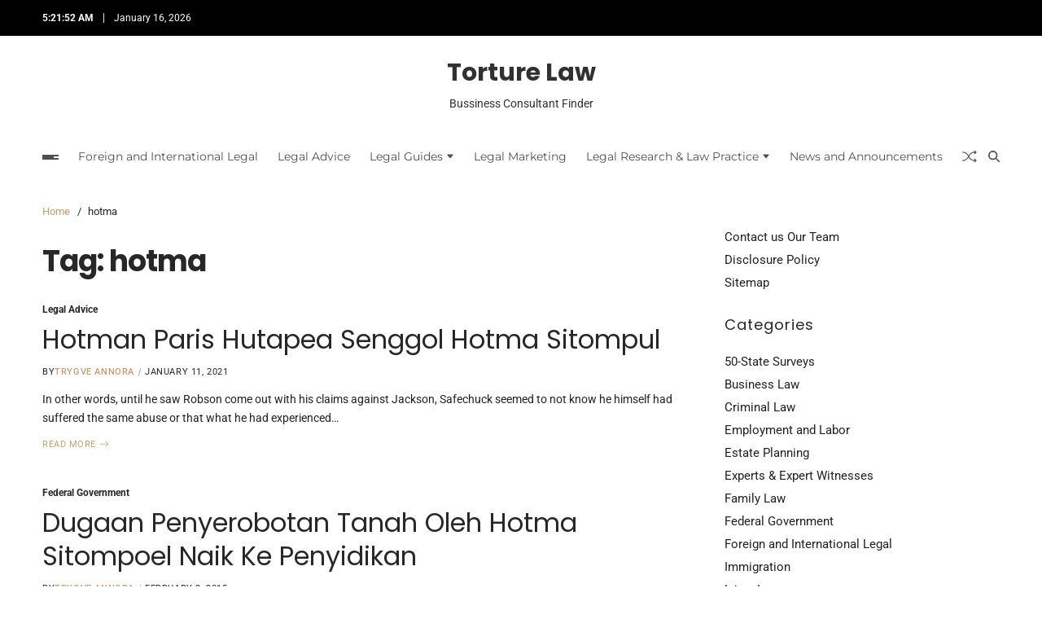

--- FILE ---
content_type: text/html; charset=UTF-8
request_url: https://torturelaw.org/tag/hotma
body_size: 13963
content:
<!doctype html>
<html lang="en-US" data-theme="light">
<head>
	<meta charset="UTF-8">
	<meta name="viewport" content="width=device-width, initial-scale=1">
	<link rel="profile" href="https://gmpg.org/xfn/11">

	<title>hotma &#8211; Torture Law</title>
<meta name='robots' content='max-image-preview:large' />
<link rel="alternate" type="application/rss+xml" title="Torture Law &raquo; Feed" href="https://torturelaw.org/feed" />
<link rel="alternate" type="application/rss+xml" title="Torture Law &raquo; Comments Feed" href="https://torturelaw.org/comments/feed" />
<link rel="alternate" type="application/rss+xml" title="Torture Law &raquo; hotma Tag Feed" href="https://torturelaw.org/tag/hotma/feed" />
<style id='wp-img-auto-sizes-contain-inline-css'>
img:is([sizes=auto i],[sizes^="auto," i]){contain-intrinsic-size:3000px 1500px}
/*# sourceURL=wp-img-auto-sizes-contain-inline-css */
</style>

<style id='wp-emoji-styles-inline-css'>

	img.wp-smiley, img.emoji {
		display: inline !important;
		border: none !important;
		box-shadow: none !important;
		height: 1em !important;
		width: 1em !important;
		margin: 0 0.07em !important;
		vertical-align: -0.1em !important;
		background: none !important;
		padding: 0 !important;
	}
/*# sourceURL=wp-emoji-styles-inline-css */
</style>
<link rel='stylesheet' id='social_share_with_floating_bar-frontend-css' href='https://torturelaw.org/wp-content/plugins/social-share-with-floating-bar/assets/css/frontend.min.css?ver=1.0.0' media='all' />
<link rel='stylesheet' id='swiper-css' href='https://torturelaw.org/wp-content/themes/blogbyte/assets/lib/swiper/swiper-bundle.min.css?ver=6.9' media='all' />
<link rel='stylesheet' id='blogbyte-parent-style-css' href='https://torturelaw.org/wp-content/themes/blogbyte/style.css?ver=6.9' media='all' />
<link rel='stylesheet' id='blogbyte-style-css' href='https://torturelaw.org/wp-content/themes/blogpath/style.css?ver=1.0.0' media='all' />
<style id='blogbyte-style-inline-css'>
:root {--global--color-accent:#c69d6d;}:root {--global--color-btn-bg:#c69d6d;}:root {--global--color-btn-border:#c69d6d;}:root {--global--color-progressbar:#c69d6d;}:root {--global--color-breadcrumb:#c69d6d;}:root {--global--color-post-meta-icons:#c69d6d;}:root {--global--color-header-social-nav:#ffffff;}:root {--global--color-header-social-nav-hover:#c69d6d;}:root {--global--color-header-social-label:#ffffff;}:root {--global--color-header-search-btn-bg:#c69d6d;}:root {--global--color-topbar-bg:#000000;}:root {--global--color-topbar-date:#ffffff;}:root {--global--color-topbar-menu:#ffffff;}:root {--global--color-topbar-menu-hover:#c69d6d;}:root {--global--color-primary-menu-hover:#c69d6d;}:root {--global--color-primary-menu-active-border:#c69d6d;}:root {--global--color-primary-menu-desc:#c69d6d;}:root {--global--color-sub-menu-hover:#c69d6d;}:root {--global--color-scroll-top-bg:#c69d6d;}:root {--global--color-scroll-top-hover-bg:#c69d6d;}:root {--font-primary-menu:'Montserrat', sans-serif;}:root {--font-sub-menu:'Montserrat', sans-serif;}:root {--font-headings:'Poppins', sans-serif;}:root {--heading--font-weight:400;}:root {--font-base:'Roboto', sans-serif;}
/*# sourceURL=blogbyte-style-inline-css */
</style>
<link rel='stylesheet' id='blogbyte-google-fonts-css' href='https://torturelaw.org/wp-content/fonts/8e9662bce30fbb178c10f4e77ff487fc.css' media='all' />
<link rel="https://api.w.org/" href="https://torturelaw.org/wp-json/" /><link rel="alternate" title="JSON" type="application/json" href="https://torturelaw.org/wp-json/wp/v2/tags/351" /><link rel="EditURI" type="application/rsd+xml" title="RSD" href="https://torturelaw.org/xmlrpc.php?rsd" />
<meta name="generator" content="WordPress 6.9" />
<meta name="google-site-verification" content="wzIU-tjdqjhTwZsN-63yvRabhQ5GfF2GJ35oq8FyURw" />



<!-- Google tag (gtag.js) -->
<script async src="https://www.googletagmanager.com/gtag/js?id=G-4T9NTSX8MV"></script>
<script>
  window.dataLayer = window.dataLayer || [];
  function gtag(){dataLayer.push(arguments);}
  gtag('js', new Date());

  gtag('config', 'G-4T9NTSX8MV');
</script>


<meta name="getlinko-verify-code" content="getlinko-verify-6626440b2a23e29f062010727805a2133e42f21f"/>

</head>

<body class="archive tag tag-hotma tag-351 wp-embed-responsive wp-theme-blogbyte wp-child-theme-blogpath hfeed has-sticky-menu header_style_1 has-sidebar right-sidebar has-sticky-sidebar has-title-line-hover">



<div id="page" class="site">

	<div id="blogbyte-progress-bar" class="top"></div>
	<a class="skip-link screen-reader-text" href="#site-content-wrapper">Skip to content</a>

	
	
<div class="site-header-row-wrapper blogbyte-topbar-row  hide-on-mobile saga-block-inverted-color">
	<div class="uf-wrapper">
		<div class="blogbyte-topbar-wrapper">
			<div class="blogbyte-topbar-first">
							<div class="blogbyte-components-time" data-settings="{&quot;hour12&quot;:true}"></div>
						<div class="blogbyte-components-date">
				<span>January 16, 2026</span>
			</div>
						</div>
			<div class="blogbyte-topbar-last">
							<div class="blogbyte-social-nav">
											</div>
						</div>
		</div> 
	</div>
</div>

<header id="masthead" class="site-header-row-wrapper site-header blogbyte-site-header" role="banner" >
	<div class="blogbyte-site-branding-row">
		<div class="uf-wrapper">
			<div class="blogbyte-site-brand-ad-wrapper centered has-text-align-center">
				<div class="blogbyte-site-branding-main">
					
<div class="site-branding">

				<div class="site-title"><a href="https://torturelaw.org/" rel="home">Torture Law</a></div>
			
			<div class="site-description style_3">
			<span>Bussiness Consultant Finder</span>
		</div>
	</div><!-- .site-branding -->
				</div>
							</div>
		</div> <!-- .wrapper -->
	</div>
</header>

<div class="site-header-row-wrapper blogbyte-primary-bar-row sticky-menu sticky-style-normal sub-menu-style_1">
	<div class="primary-bar-row-wrapper">
		<div class="uf-wrapper">
			<div class="blogbyte-primary-bar-wrapper">

						<div class="blogbyte-offcanvas-toggle">
			<button class="blogbyte-off-canvas-btn toggle toggle-off-canvas toggle-canvas-modal" data-modal=".blogbyte-canvas-block" data-body-class="showing-offcanvas-modal" data-focus=".blogbyte-off-canvas-close" aria-expanded="false">
				<span class="off-canvas-bars">
					<span class="bar-one"></span>
					<span class="bar-two"></span>
					<span class="bar-three"></span>
				</span>
				<span class="toggle-text screen-reader-text">
					Off Canvas				</span>
			</button>
		</div>
				<div id="site-navigation" class="main-navigation blogbyte-primary-nav center-aligned-menu">
			
							<nav class="primary-menu-wrapper" aria-label="Primary">
					<ul class="primary-menu reset-list-style">
					<li id="menu-item-92" class="menu-item menu-item-type-taxonomy menu-item-object-category menu-item-92"><a href="https://torturelaw.org/category/foreign-and-international-legal">Foreign and International Legal</a></li>
<li id="menu-item-93" class="menu-item menu-item-type-taxonomy menu-item-object-category menu-item-93"><a href="https://torturelaw.org/category/legal-advice">Legal Advice</a></li>
<li id="menu-item-94" class="menu-item menu-item-type-taxonomy menu-item-object-category menu-item-has-children menu-item-94"><a href="https://torturelaw.org/category/legal-guides">Legal Guides<span class="icon"><svg class="svg-icon" aria-hidden="true" role="img" focusable="false" xmlns="http://www.w3.org/2000/svg" width="16" height="16" viewBox="0 0 16 16"><path d="M7.247 11.14 2.451 5.658C1.885 5.013 2.345 4 3.204 4h9.592a1 1 0 0 1 .753 1.659l-4.796 5.48a1 1 0 0 1-1.506 0z" /></svg></span></a>
<ul class="sub-menu">
	<li id="menu-item-95" class="menu-item menu-item-type-taxonomy menu-item-object-category menu-item-95"><a href="https://torturelaw.org/category/legal-guides/business-law">Business Law</a></li>
	<li id="menu-item-96" class="menu-item menu-item-type-taxonomy menu-item-object-category menu-item-96"><a href="https://torturelaw.org/category/legal-guides/criminal-law">Criminal Law</a></li>
	<li id="menu-item-97" class="menu-item menu-item-type-taxonomy menu-item-object-category menu-item-97"><a href="https://torturelaw.org/category/legal-guides/employment-and-labor">Employment and Labor</a></li>
	<li id="menu-item-98" class="menu-item menu-item-type-taxonomy menu-item-object-category menu-item-98"><a href="https://torturelaw.org/category/legal-guides/estate-planning">Estate Planning</a></li>
	<li id="menu-item-99" class="menu-item menu-item-type-taxonomy menu-item-object-category menu-item-99"><a href="https://torturelaw.org/category/legal-guides/family-law">Family Law</a></li>
	<li id="menu-item-100" class="menu-item menu-item-type-taxonomy menu-item-object-category menu-item-100"><a href="https://torturelaw.org/category/legal-guides/immigration">Immigration</a></li>
	<li id="menu-item-101" class="menu-item menu-item-type-taxonomy menu-item-object-category menu-item-101"><a href="https://torturelaw.org/category/legal-guides/injury-law">Injury Law</a></li>
	<li id="menu-item-102" class="menu-item menu-item-type-taxonomy menu-item-object-category menu-item-102"><a href="https://torturelaw.org/category/legal-guides/intellectual-property">Intellectual Property</a></li>
	<li id="menu-item-103" class="menu-item menu-item-type-taxonomy menu-item-object-category menu-item-103"><a href="https://torturelaw.org/category/legal-guides/real-estate-law">Real Estate Law</a></li>
</ul>
</li>
<li id="menu-item-104" class="menu-item menu-item-type-taxonomy menu-item-object-category menu-item-104"><a href="https://torturelaw.org/category/legal-marketing">Legal Marketing</a></li>
<li id="menu-item-105" class="menu-item menu-item-type-taxonomy menu-item-object-category menu-item-has-children menu-item-105"><a href="https://torturelaw.org/category/legal-research-law-practice">Legal Research &amp; Law Practice<span class="icon"><svg class="svg-icon" aria-hidden="true" role="img" focusable="false" xmlns="http://www.w3.org/2000/svg" width="16" height="16" viewBox="0 0 16 16"><path d="M7.247 11.14 2.451 5.658C1.885 5.013 2.345 4 3.204 4h9.592a1 1 0 0 1 .753 1.659l-4.796 5.48a1 1 0 0 1-1.506 0z" /></svg></span></a>
<ul class="sub-menu">
	<li id="menu-item-106" class="menu-item menu-item-type-taxonomy menu-item-object-category menu-item-106"><a href="https://torturelaw.org/category/legal-research-law-practice/50-state-surveys">50-State Surveys</a></li>
	<li id="menu-item-107" class="menu-item menu-item-type-taxonomy menu-item-object-category menu-item-107"><a href="https://torturelaw.org/category/legal-research-law-practice/experts-expert-witnesses">Experts &amp; Expert Witnesses</a></li>
	<li id="menu-item-108" class="menu-item menu-item-type-taxonomy menu-item-object-category menu-item-108"><a href="https://torturelaw.org/category/legal-research-law-practice/federal-government">Federal Government</a></li>
	<li id="menu-item-109" class="menu-item menu-item-type-taxonomy menu-item-object-category menu-item-109"><a href="https://torturelaw.org/category/legal-research-law-practice/law-blogs">Law Blogs</a></li>
	<li id="menu-item-110" class="menu-item menu-item-type-taxonomy menu-item-object-category menu-item-110"><a href="https://torturelaw.org/category/legal-research-law-practice/law-schools">Law Schools</a></li>
	<li id="menu-item-111" class="menu-item menu-item-type-taxonomy menu-item-object-category menu-item-111"><a href="https://torturelaw.org/category/legal-research-law-practice/laws-cases-codes">Laws: Cases &amp; Codes</a></li>
	<li id="menu-item-112" class="menu-item menu-item-type-taxonomy menu-item-object-category menu-item-112"><a href="https://torturelaw.org/category/legal-research-law-practice/legal-forms">Legal Forms</a></li>
	<li id="menu-item-113" class="menu-item menu-item-type-taxonomy menu-item-object-category menu-item-113"><a href="https://torturelaw.org/category/legal-research-law-practice/legal-news">Legal News</a></li>
</ul>
</li>
<li id="menu-item-114" class="menu-item menu-item-type-taxonomy menu-item-object-category menu-item-114"><a href="https://torturelaw.org/category/news-and-announcements">News and Announcements</a></li>
					</ul>
				</nav><!-- .primary-menu-wrapper -->
					</div>
				<div class="site-branding">
									<div class="site-title"><a href="https://torturelaw.org/" rel="home">Torture Law</a></div>
								</div>
		
				<div class="secondary-navigation blogbyte-secondary-nav">
							<a href="/tag/hotma?random-post=1" class="blogbyte-random-post" title="Random Article" rel="nofollow">
			<svg class="svg-icon" aria-hidden="true" role="img" focusable="false" xmlns="http://www.w3.org/2000/svg" width="16" height="16" viewBox="0 0 16 16"><path fill-rule="evenodd" d="M0 3.5A.5.5 0 0 1 .5 3H1c2.202 0 3.827 1.24 4.874 2.418.49.552.865 1.102 1.126 1.532.26-.43.636-.98 1.126-1.532C9.173 4.24 10.798 3 13 3v1c-1.798 0-3.173 1.01-4.126 2.082A9.6 9.6 0 0 0 7.556 8a9.6 9.6 0 0 0 1.317 1.918C9.828 10.99 11.204 12 13 12v1c-2.202 0-3.827-1.24-4.874-2.418A10.6 10.6 0 0 1 7 9.05c-.26.43-.636.98-1.126 1.532C4.827 11.76 3.202 13 1 13H.5a.5.5 0 0 1 0-1H1c1.798 0 3.173-1.01 4.126-2.082A9.6 9.6 0 0 0 6.444 8a9.6 9.6 0 0 0-1.317-1.918C4.172 5.01 2.796 4 1 4H.5a.5.5 0 0 1-.5-.5" /><path d="M13 5.466V1.534a.25.25 0 0 1 .41-.192l2.36 1.966c.12.1.12.284 0 .384l-2.36 1.966a.25.25 0 0 1-.41-.192m0 9v-3.932a.25.25 0 0 1 .41-.192l2.36 1.966c.12.1.12.284 0 .384l-2.36 1.966a.25.25 0 0 1-.41-.192" /></svg>			<span class="screen-reader-text">Random Article</span>
		</a>
					<div class="blogbyte-search-toggle">
				<button class="blogbyte-search-canvas-btn blogbyte-search search-icon toggle-search-block toggle" aria-label="Search" aria-expanded="false" data-block=".blogbyte-search-block" data-body-class="showing-search-block" data-focus=".blogbyte-search-form .search-field">
					<span class="search-label">Search</span>
					<svg class="svg-icon" aria-hidden="true" role="img" focusable="false" xmlns="http://www.w3.org/2000/svg" height="1em" viewBox="0 0 512 512"><path d="M416 208c0 45.9-14.9 88.3-40 122.7L502.6 457.4c12.5 12.5 12.5 32.8 0 45.3s-32.8 12.5-45.3 0L330.7 376c-34.4 25.2-76.8 40-122.7 40C93.1 416 0 322.9 0 208S93.1 0 208 0S416 93.1 416 208zM208 352a144 144 0 1 0 0-288 144 144 0 1 0 0 288z" /></svg>					<svg class="svg-icon" aria-hidden="true" role="img" focusable="false" xmlns="http://www.w3.org/2000/svg" width="16" height="16" viewBox="0 0 16 16"><polygon fill="" fill-rule="evenodd" points="6.852 7.649 .399 1.195 1.445 .149 7.899 6.602 14.352 .149 15.399 1.195 8.945 7.649 15.399 14.102 14.352 15.149 7.899 8.695 1.445 15.149 .399 14.102" /></svg>				</button>
				<div class="blogbyte-search-form blogbyte-canvas-modal">
					<div class="em-search-form-inner">
						<form role="search" aria-label="Search for:" method="get" class="search-form" action="https://torturelaw.org/">
				<label>
					<span class="screen-reader-text">Search for:</span>
					<input type="search" class="search-field" placeholder="Search &hellip;" value="" name="s" />
				</label>
				<input type="submit" class="search-submit" value="Search" />
			</form>					</div>
				</div>
			</div>
							</div>

			</div>
		</div>
	</div>
</div>

	
	<div id="site-content-wrapper">

	<main id="site-content" role="main" class="wrapper wide-max-width">

	<div id="primary" class="content-area" data-template="archive_style_1">

		<div class="primary-content-area-wrapper">

			<div class="blogbyte-breadcrumb-wrapper"><div role="navigation" aria-label="Breadcrumbs" class="breadcrumb-trail breadcrumbs" itemprop="breadcrumb"><div class="reset-list-style"><ul class="trail-items" itemscope itemtype="http://schema.org/BreadcrumbList"><meta name="numberOfItems" content="2" /><meta name="itemListOrder" content="Ascending" /><li itemprop="itemListElement" itemscope itemtype="http://schema.org/ListItem" class="trail-item trail-begin"><a href="https://torturelaw.org" rel="home" itemprop="item"><span itemprop="name">Home</span></a><meta itemprop="position" content="1" /></li><li itemprop="itemListElement" itemscope itemtype="http://schema.org/ListItem" class="trail-item trail-end"><span itemprop="item"><span itemprop="name">hotma</span></span><meta itemprop="position" content="2" /></li></ul></div></div></div>			
			
				<header class="page-header">
					<h1 class="page-title">Tag: <span>hotma</span></h1>				</header><!-- .page-header -->

				<div class="blogbyte-posts-lists blogbyte-archive_style_1">
	<article id="post-1825" class="post-1825 post type-post status-publish format-standard hentry category-legal-advice tag-hotma tag-hotman tag-hutapea tag-paris tag-senggol tag-sitompul">

		<div class="blogbyte-article-block-wrapper blogbyte-card-box">
			
			
			<div class="entry-details">

				<header class="entry-header">
							<div class="entry-categories">
			<div class="blogbyte-entry-categories style_1 cat-color-none">
				<div class="category-list">
											<span class="screen-reader-text">Categories</span>
										<a href="https://torturelaw.org/category/legal-advice" rel="category tag">Legal Advice</a>				</div>
			</div>
		</div><!-- .entry-categories -->
							<h2 class="entry-title color-accent-hover blogbyte-limit-lines ">
						<a href="https://torturelaw.org/hotman-paris-hutapea-senggol-hotma-sitompul-2.html" class="blogbyte-title-line">Hotman Paris Hutapea Senggol Hotma Sitompul</a>
					</h2>
															<ul class="blogbyte-entry-meta blogbyte-meta-icon-disabled">
											<li class="blogbyte-meta post-author">
							<span class="meta-text">
								By <a href="https://torturelaw.org/author/trygve-annora" class="text-decoration-none">Trygve Annora</a>							</span>
						</li>
												<li class="blogbyte-meta post-date">
							<span class="meta-text">
																January 11, 2021							</span>
						</li>
						
				</ul>
													</header>

				<div class="entry-summary">
					<p>In other words, until he saw Robson come out with his claims against Jackson, Safechuck seemed to not know he himself had suffered the same abuse or that what he had experienced&hellip;</p>
											<a href="https://torturelaw.org/hotman-paris-hutapea-senggol-hotma-sitompul-2.html" class="blogbyte-btn-link text-decoration-none style_2">
							Read More								<span><svg class="svg-icon" aria-hidden="true" role="img" focusable="false" xmlns="http://www.w3.org/2000/svg" width="16" height="16" viewBox="0 0 16 16"><path fill-rule="evenodd" d="M1 8a.5.5 0 0 1 .5-.5h11.793l-3.147-3.146a.5.5 0 0 1 .708-.708l4 4a.5.5 0 0 1 0 .708l-4 4a.5.5 0 0 1-.708-.708L13.293 8.5H1.5A.5.5 0 0 1 1 8z" /></svg></span>
														</a>
									</div>

				
			</div>
			
		</div>

	</article><!-- #post-1825 -->

	
	<article id="post-767" class="post-767 post type-post status-publish format-standard hentry category-federal-government tag-dugaan tag-hotma tag-penyerobotan tag-penyidikan tag-sitompoel tag-tanah">

		<div class="blogbyte-article-block-wrapper blogbyte-card-box">
			
			
			<div class="entry-details">

				<header class="entry-header">
							<div class="entry-categories">
			<div class="blogbyte-entry-categories style_1 cat-color-none">
				<div class="category-list">
											<span class="screen-reader-text">Categories</span>
										<a href="https://torturelaw.org/category/legal-research-law-practice/federal-government" rel="category tag">Federal Government</a>				</div>
			</div>
		</div><!-- .entry-categories -->
							<h2 class="entry-title color-accent-hover blogbyte-limit-lines ">
						<a href="https://torturelaw.org/dugaan-penyerobotan-tanah-oleh-hotma-sitompoel-naik-ke-penyidikan.html" class="blogbyte-title-line">Dugaan Penyerobotan Tanah Oleh Hotma Sitompoel Naik Ke Penyidikan</a>
					</h2>
															<ul class="blogbyte-entry-meta blogbyte-meta-icon-disabled">
											<li class="blogbyte-meta post-author">
							<span class="meta-text">
								By <a href="https://torturelaw.org/author/trygve-annora" class="text-decoration-none">Trygve Annora</a>							</span>
						</li>
												<li class="blogbyte-meta post-date">
							<span class="meta-text">
																February 2, 2015							</span>
						</li>
						
				</ul>
													</header>

				<div class="entry-summary">
					<p>Dershowitz—then a young Supreme Court clerk, now a Harvard University law professor emeritus—compiled some of the earliest statistics on racial disparities in the death penalty. Government officials may appoint members of an&hellip;</p>
											<a href="https://torturelaw.org/dugaan-penyerobotan-tanah-oleh-hotma-sitompoel-naik-ke-penyidikan.html" class="blogbyte-btn-link text-decoration-none style_2">
							Read More								<span><svg class="svg-icon" aria-hidden="true" role="img" focusable="false" xmlns="http://www.w3.org/2000/svg" width="16" height="16" viewBox="0 0 16 16"><path fill-rule="evenodd" d="M1 8a.5.5 0 0 1 .5-.5h11.793l-3.147-3.146a.5.5 0 0 1 .708-.708l4 4a.5.5 0 0 1 0 .708l-4 4a.5.5 0 0 1-.708-.708L13.293 8.5H1.5A.5.5 0 0 1 1 8z" /></svg></span>
														</a>
									</div>

				
			</div>
			
		</div>

	</article><!-- #post-767 -->

	
	<article id="post-1199" class="post-1199 post type-post status-publish format-standard hentry category-immigration tag-hotma tag-hotman tag-hutapea tag-paris tag-senggol tag-sitompul">

		<div class="blogbyte-article-block-wrapper blogbyte-card-box">
			
			
			<div class="entry-details">

				<header class="entry-header">
							<div class="entry-categories">
			<div class="blogbyte-entry-categories style_1 cat-color-none">
				<div class="category-list">
											<span class="screen-reader-text">Categories</span>
										<a href="https://torturelaw.org/category/legal-guides/immigration" rel="category tag">Immigration</a>				</div>
			</div>
		</div><!-- .entry-categories -->
							<h2 class="entry-title color-accent-hover blogbyte-limit-lines ">
						<a href="https://torturelaw.org/hotman-paris-hutapea-senggol-hotma-sitompul.html" class="blogbyte-title-line">Hotman Paris Hutapea Senggol Hotma Sitompul</a>
					</h2>
															<ul class="blogbyte-entry-meta blogbyte-meta-icon-disabled">
											<li class="blogbyte-meta post-author">
							<span class="meta-text">
								By <a href="https://torturelaw.org/author/trygve-annora" class="text-decoration-none">Trygve Annora</a>							</span>
						</li>
												<li class="blogbyte-meta post-date">
							<span class="meta-text">
																May 30, 2013							</span>
						</li>
						
				</ul>
													</header>

				<div class="entry-summary">
					<p>Harish Salve had referred to what he called criticism by some lawyers over his appointment as &#8220;amicus curiae&#8221; to assist the court. That translates into trillions of miles driven each year and&hellip;</p>
											<a href="https://torturelaw.org/hotman-paris-hutapea-senggol-hotma-sitompul.html" class="blogbyte-btn-link text-decoration-none style_2">
							Read More								<span><svg class="svg-icon" aria-hidden="true" role="img" focusable="false" xmlns="http://www.w3.org/2000/svg" width="16" height="16" viewBox="0 0 16 16"><path fill-rule="evenodd" d="M1 8a.5.5 0 0 1 .5-.5h11.793l-3.147-3.146a.5.5 0 0 1 .708-.708l4 4a.5.5 0 0 1 0 .708l-4 4a.5.5 0 0 1-.708-.708L13.293 8.5H1.5A.5.5 0 0 1 1 8z" /></svg></span>
														</a>
									</div>

				
			</div>
			
		</div>

	</article><!-- #post-1199 -->

	
	<article id="post-963" class="post-963 post type-post status-publish format-standard hentry category-business-law tag-hotma tag-sitompul">

		<div class="blogbyte-article-block-wrapper blogbyte-card-box">
			
			
			<div class="entry-details">

				<header class="entry-header">
							<div class="entry-categories">
			<div class="blogbyte-entry-categories style_1 cat-color-none">
				<div class="category-list">
											<span class="screen-reader-text">Categories</span>
										<a href="https://torturelaw.org/category/legal-guides/business-law" rel="category tag">Business Law</a>				</div>
			</div>
		</div><!-- .entry-categories -->
							<h2 class="entry-title color-accent-hover blogbyte-limit-lines ">
						<a href="https://torturelaw.org/0-dari-hotma-sitompul-3.html" class="blogbyte-title-line">0 Dari Hotma Sitompul</a>
					</h2>
															<ul class="blogbyte-entry-meta blogbyte-meta-icon-disabled">
											<li class="blogbyte-meta post-author">
							<span class="meta-text">
								By <a href="https://torturelaw.org/author/trygve-annora" class="text-decoration-none">Trygve Annora</a>							</span>
						</li>
												<li class="blogbyte-meta post-date">
							<span class="meta-text">
																December 9, 2010							</span>
						</li>
						
				</ul>
													</header>

				<div class="entry-summary">
					<p>Lincoln&#8217;s body lay in state at the U. S. Capitol before a funeral train took him back to his final resting place in Springfield, Illinois. Find a pro bono attorney who will&hellip;</p>
											<a href="https://torturelaw.org/0-dari-hotma-sitompul-3.html" class="blogbyte-btn-link text-decoration-none style_2">
							Read More								<span><svg class="svg-icon" aria-hidden="true" role="img" focusable="false" xmlns="http://www.w3.org/2000/svg" width="16" height="16" viewBox="0 0 16 16"><path fill-rule="evenodd" d="M1 8a.5.5 0 0 1 .5-.5h11.793l-3.147-3.146a.5.5 0 0 1 .708-.708l4 4a.5.5 0 0 1 0 .708l-4 4a.5.5 0 0 1-.708-.708L13.293 8.5H1.5A.5.5 0 0 1 1 8z" /></svg></span>
														</a>
									</div>

				
			</div>
			
		</div>

	</article><!-- #post-963 -->

	
	<article id="post-1657" class="post-1657 post type-post status-publish format-standard hentry category-laws-cases-codes tag-hotma tag-sitompul">

		<div class="blogbyte-article-block-wrapper blogbyte-card-box">
			
			
			<div class="entry-details">

				<header class="entry-header">
							<div class="entry-categories">
			<div class="blogbyte-entry-categories style_1 cat-color-none">
				<div class="category-list">
											<span class="screen-reader-text">Categories</span>
										<a href="https://torturelaw.org/category/legal-research-law-practice/laws-cases-codes" rel="category tag">Laws: Cases &amp; Codes</a>				</div>
			</div>
		</div><!-- .entry-categories -->
							<h2 class="entry-title color-accent-hover blogbyte-limit-lines ">
						<a href="https://torturelaw.org/0-dari-hotma-sitompul-2.html" class="blogbyte-title-line">0 Dari Hotma Sitompul</a>
					</h2>
															<ul class="blogbyte-entry-meta blogbyte-meta-icon-disabled">
											<li class="blogbyte-meta post-author">
							<span class="meta-text">
								By <a href="https://torturelaw.org/author/trygve-annora" class="text-decoration-none">Trygve Annora</a>							</span>
						</li>
												<li class="blogbyte-meta post-date">
							<span class="meta-text">
																August 2, 2008							</span>
						</li>
						
				</ul>
													</header>

				<div class="entry-summary">
					<p>If such appeal is not so disposed of within the period of stay specified in the order of stay, the ITAT may extend the stay period, on an application made in this&hellip;</p>
											<a href="https://torturelaw.org/0-dari-hotma-sitompul-2.html" class="blogbyte-btn-link text-decoration-none style_2">
							Read More								<span><svg class="svg-icon" aria-hidden="true" role="img" focusable="false" xmlns="http://www.w3.org/2000/svg" width="16" height="16" viewBox="0 0 16 16"><path fill-rule="evenodd" d="M1 8a.5.5 0 0 1 .5-.5h11.793l-3.147-3.146a.5.5 0 0 1 .708-.708l4 4a.5.5 0 0 1 0 .708l-4 4a.5.5 0 0 1-.708-.708L13.293 8.5H1.5A.5.5 0 0 1 1 8z" /></svg></span>
														</a>
									</div>

				
			</div>
			
		</div>

	</article><!-- #post-1657 -->

	
	<article id="post-507" class="post-507 post type-post status-publish format-standard hentry category-50-state-surveys tag-hotma tag-sitompul">

		<div class="blogbyte-article-block-wrapper blogbyte-card-box">
			
			
			<div class="entry-details">

				<header class="entry-header">
							<div class="entry-categories">
			<div class="blogbyte-entry-categories style_1 cat-color-none">
				<div class="category-list">
											<span class="screen-reader-text">Categories</span>
										<a href="https://torturelaw.org/category/legal-research-law-practice/50-state-surveys" rel="category tag">50-State Surveys</a>				</div>
			</div>
		</div><!-- .entry-categories -->
							<h2 class="entry-title color-accent-hover blogbyte-limit-lines ">
						<a href="https://torturelaw.org/0-dari-hotma-sitompul.html" class="blogbyte-title-line">0 Dari Hotma Sitompul</a>
					</h2>
															<ul class="blogbyte-entry-meta blogbyte-meta-icon-disabled">
											<li class="blogbyte-meta post-author">
							<span class="meta-text">
								By <a href="https://torturelaw.org/author/trygve-annora" class="text-decoration-none">Trygve Annora</a>							</span>
						</li>
												<li class="blogbyte-meta post-date">
							<span class="meta-text">
																May 6, 2008							</span>
						</li>
						
				</ul>
													</header>

				<div class="entry-summary">
					<p>He has also published more than 1000 articles in magazines, newspapers, journals and blogs such as The New York Times Magazine, The Washington Post, The Wall Street Journal, The Harvard Law Review, the&hellip;</p>
											<a href="https://torturelaw.org/0-dari-hotma-sitompul.html" class="blogbyte-btn-link text-decoration-none style_2">
							Read More								<span><svg class="svg-icon" aria-hidden="true" role="img" focusable="false" xmlns="http://www.w3.org/2000/svg" width="16" height="16" viewBox="0 0 16 16"><path fill-rule="evenodd" d="M1 8a.5.5 0 0 1 .5-.5h11.793l-3.147-3.146a.5.5 0 0 1 .708-.708l4 4a.5.5 0 0 1 0 .708l-4 4a.5.5 0 0 1-.708-.708L13.293 8.5H1.5A.5.5 0 0 1 1 8z" /></svg></span>
														</a>
									</div>

				
			</div>
			
		</div>

	</article><!-- #post-507 -->

	</div><!-- .blogbyte-posts-lists --><div class="blogbyte-nav-pagination center-aligned-pagination">
	</div>

		</div>

	</div><!-- #primary -->

					<div id="secondary" class="blogbyte-secondary-column uf-wa-widget-style_3 saga-title-style-style_9 saga-title-align-left">
					<aside class="widget-area">
						<div id="magenet_widget-2" class="blogbyte-element-block widget blogbyte-widget widget_magenet_widget"><div class="widget-content"><aside class="widget magenet_widget_box"><div class="mads-block"></div></aside></div></div><div id="nav_menu-3" class="blogbyte-element-block widget blogbyte-widget widget_nav_menu"><div class="widget-content"><div class="menu-about-us-container"><ul id="menu-about-us" class="menu"><li id="menu-item-121" class="menu-item menu-item-type-post_type menu-item-object-page menu-item-121"><a href="https://torturelaw.org/contact-us-our-team">Contact us Our Team</a></li>
<li id="menu-item-120" class="menu-item menu-item-type-post_type menu-item-object-page menu-item-120"><a href="https://torturelaw.org/disclosure-policy">Disclosure Policy</a></li>
<li id="menu-item-119" class="menu-item menu-item-type-post_type menu-item-object-page menu-item-119"><a href="https://torturelaw.org/sitemap">Sitemap</a></li>
</ul></div></div></div><div id="categories-2" class="blogbyte-element-block widget blogbyte-widget widget_categories"><div class="widget-content"><div class="widget-title-wrapper"><h2 class="widget-title"><span>Categories</span></h2></div>
			<ul>
					<li class="cat-item cat-item-22"><a href="https://torturelaw.org/category/legal-research-law-practice/50-state-surveys">50-State Surveys</a>
</li>
	<li class="cat-item cat-item-5"><a href="https://torturelaw.org/category/legal-guides/business-law">Business Law</a>
</li>
	<li class="cat-item cat-item-6"><a href="https://torturelaw.org/category/legal-guides/criminal-law">Criminal Law</a>
</li>
	<li class="cat-item cat-item-7"><a href="https://torturelaw.org/category/legal-guides/employment-and-labor">Employment and Labor</a>
</li>
	<li class="cat-item cat-item-8"><a href="https://torturelaw.org/category/legal-guides/estate-planning">Estate Planning</a>
</li>
	<li class="cat-item cat-item-15"><a href="https://torturelaw.org/category/legal-research-law-practice/experts-expert-witnesses">Experts &amp; Expert Witnesses</a>
</li>
	<li class="cat-item cat-item-9"><a href="https://torturelaw.org/category/legal-guides/family-law">Family Law</a>
</li>
	<li class="cat-item cat-item-16"><a href="https://torturelaw.org/category/legal-research-law-practice/federal-government">Federal Government</a>
</li>
	<li class="cat-item cat-item-25"><a href="https://torturelaw.org/category/foreign-and-international-legal">Foreign and International Legal</a>
</li>
	<li class="cat-item cat-item-10"><a href="https://torturelaw.org/category/legal-guides/immigration">Immigration</a>
</li>
	<li class="cat-item cat-item-11"><a href="https://torturelaw.org/category/legal-guides/injury-law">Injury Law</a>
</li>
	<li class="cat-item cat-item-12"><a href="https://torturelaw.org/category/legal-guides/intellectual-property">Intellectual Property</a>
</li>
	<li class="cat-item cat-item-17"><a href="https://torturelaw.org/category/legal-research-law-practice/law-blogs">Law Blogs</a>
</li>
	<li class="cat-item cat-item-18"><a href="https://torturelaw.org/category/legal-research-law-practice/law-schools">Law Schools</a>
</li>
	<li class="cat-item cat-item-19"><a href="https://torturelaw.org/category/legal-research-law-practice/laws-cases-codes">Laws: Cases &amp; Codes</a>
</li>
	<li class="cat-item cat-item-23"><a href="https://torturelaw.org/category/legal-advice">Legal Advice</a>
</li>
	<li class="cat-item cat-item-20"><a href="https://torturelaw.org/category/legal-research-law-practice/legal-forms">Legal Forms</a>
</li>
	<li class="cat-item cat-item-4"><a href="https://torturelaw.org/category/legal-guides">Legal Guides</a>
</li>
	<li class="cat-item cat-item-24"><a href="https://torturelaw.org/category/legal-marketing">Legal Marketing</a>
</li>
	<li class="cat-item cat-item-21"><a href="https://torturelaw.org/category/legal-research-law-practice/legal-news">Legal News</a>
</li>
	<li class="cat-item cat-item-14"><a href="https://torturelaw.org/category/legal-research-law-practice">Legal Research &amp; Law Practice</a>
</li>
	<li class="cat-item cat-item-26"><a href="https://torturelaw.org/category/news-and-announcements">News and Announcements</a>
</li>
	<li class="cat-item cat-item-13"><a href="https://torturelaw.org/category/legal-guides/real-estate-law">Real Estate Law</a>
</li>
	<li class="cat-item cat-item-1"><a href="https://torturelaw.org/category/uncategorized">Uncategorized</a>
</li>
			</ul>

			</div></div><div id="tag_cloud-2" class="blogbyte-element-block widget blogbyte-widget widget_tag_cloud"><div class="widget-content"><div class="widget-title-wrapper"><h2 class="widget-title"><span>Tags</span></h2></div><div class="tagcloud"><a href="https://torturelaw.org/tag/aaron" class="tag-cloud-link tag-link-30 tag-link-position-1" style="font-size: 19.021276595745pt;" aria-label="aaron (36 items)">aaron</a>
<a href="https://torturelaw.org/tag/about" class="tag-cloud-link tag-link-31 tag-link-position-2" style="font-size: 11.574468085106pt;" aria-label="about (20 items)">about</a>
<a href="https://torturelaw.org/tag/abraham" class="tag-cloud-link tag-link-32 tag-link-position-3" style="font-size: 12.170212765957pt;" aria-label="abraham (21 items)">abraham</a>
<a href="https://torturelaw.org/tag/abuse" class="tag-cloud-link tag-link-35 tag-link-position-4" style="font-size: 8.8936170212766pt;" aria-label="abuse (16 items)">abuse</a>
<a href="https://torturelaw.org/tag/afford" class="tag-cloud-link tag-link-50 tag-link-position-5" style="font-size: 12.765957446809pt;" aria-label="afford (22 items)">afford</a>
<a href="https://torturelaw.org/tag/aniston" class="tag-cloud-link tag-link-68 tag-link-position-6" style="font-size: 19.914893617021pt;" aria-label="aniston (39 items)">aniston</a>
<a href="https://torturelaw.org/tag/appellate" class="tag-cloud-link tag-link-76 tag-link-position-7" style="font-size: 8.8936170212766pt;" aria-label="appellate (16 items)">appellate</a>
<a href="https://torturelaw.org/tag/attorney" class="tag-cloud-link tag-link-91 tag-link-position-8" style="font-size: 20.808510638298pt;" aria-label="attorney (42 items)">attorney</a>
<a href="https://torturelaw.org/tag/bankruptcy" class="tag-cloud-link tag-link-98 tag-link-position-9" style="font-size: 8.8936170212766pt;" aria-label="bankruptcy (16 items)">bankruptcy</a>
<a href="https://torturelaw.org/tag/barack" class="tag-cloud-link tag-link-99 tag-link-position-10" style="font-size: 10.978723404255pt;" aria-label="barack (19 items)">barack</a>
<a href="https://torturelaw.org/tag/celebrity" class="tag-cloud-link tag-link-140 tag-link-position-11" style="font-size: 12.765957446809pt;" aria-label="celebrity (22 items)">celebrity</a>
<a href="https://torturelaw.org/tag/child" class="tag-cloud-link tag-link-149 tag-link-position-12" style="font-size: 9.7872340425532pt;" aria-label="child (17 items)">child</a>
<a href="https://torturelaw.org/tag/civil" class="tag-cloud-link tag-link-153 tag-link-position-13" style="font-size: 10.978723404255pt;" aria-label="civil (19 items)">civil</a>
<a href="https://torturelaw.org/tag/collaborative" class="tag-cloud-link tag-link-161 tag-link-position-14" style="font-size: 9.7872340425532pt;" aria-label="collaborative (17 items)">collaborative</a>
<a href="https://torturelaw.org/tag/court" class="tag-cloud-link tag-link-191 tag-link-position-15" style="font-size: 22pt;" aria-label="court (46 items)">court</a>
<a href="https://torturelaw.org/tag/courts" class="tag-cloud-link tag-link-193 tag-link-position-16" style="font-size: 11.574468085106pt;" aria-label="courts (20 items)">courts</a>
<a href="https://torturelaw.org/tag/cruise" class="tag-cloud-link tag-link-197 tag-link-position-17" style="font-size: 19.617021276596pt;" aria-label="cruise (38 items)">cruise</a>
<a href="https://torturelaw.org/tag/divorce" class="tag-cloud-link tag-link-229 tag-link-position-18" style="font-size: 19.31914893617pt;" aria-label="divorce (37 items)">divorce</a>
<a href="https://torturelaw.org/tag/garnishment" class="tag-cloud-link tag-link-305 tag-link-position-19" style="font-size: 16.340425531915pt;" aria-label="garnishment (29 items)">garnishment</a>
<a href="https://torturelaw.org/tag/harish" class="tag-cloud-link tag-link-332 tag-link-position-20" style="font-size: 16.340425531915pt;" aria-label="harish (29 items)">harish</a>
<a href="https://torturelaw.org/tag/hernandez" class="tag-cloud-link tag-link-337 tag-link-position-21" style="font-size: 17.234042553191pt;" aria-label="hernandez (31 items)">hernandez</a>
<a href="https://torturelaw.org/tag/holmes" class="tag-cloud-link tag-link-349 tag-link-position-22" style="font-size: 18.723404255319pt;" aria-label="holmes (35 items)">holmes</a>
<a href="https://torturelaw.org/tag/jackson" class="tag-cloud-link tag-link-391 tag-link-position-23" style="font-size: 10.978723404255pt;" aria-label="jackson (19 items)">jackson</a>
<a href="https://torturelaw.org/tag/jamail" class="tag-cloud-link tag-link-394 tag-link-position-24" style="font-size: 8.8936170212766pt;" aria-label="jamail (16 items)">jamail</a>
<a href="https://torturelaw.org/tag/jennifer" class="tag-cloud-link tag-link-396 tag-link-position-25" style="font-size: 20.212765957447pt;" aria-label="jennifer (40 items)">jennifer</a>
<a href="https://torturelaw.org/tag/justin" class="tag-cloud-link tag-link-406 tag-link-position-26" style="font-size: 13.957446808511pt;" aria-label="justin (24 items)">justin</a>
<a href="https://torturelaw.org/tag/katie" class="tag-cloud-link tag-link-408 tag-link-position-27" style="font-size: 18.723404255319pt;" aria-label="katie (35 items)">katie</a>
<a href="https://torturelaw.org/tag/lawyer" class="tag-cloud-link tag-link-419 tag-link-position-28" style="font-size: 20.808510638298pt;" aria-label="lawyer (42 items)">lawyer</a>
<a href="https://torturelaw.org/tag/lawyers" class="tag-cloud-link tag-link-420 tag-link-position-29" style="font-size: 18.127659574468pt;" aria-label="lawyers (34 items)">lawyers</a>
<a href="https://torturelaw.org/tag/legal" class="tag-cloud-link tag-link-425 tag-link-position-30" style="font-size: 8pt;" aria-label="legal (15 items)">legal</a>
<a href="https://torturelaw.org/tag/lincoln" class="tag-cloud-link tag-link-436 tag-link-position-31" style="font-size: 12.170212765957pt;" aria-label="lincoln (21 items)">lincoln</a>
<a href="https://torturelaw.org/tag/litigation" class="tag-cloud-link tag-link-437 tag-link-position-32" style="font-size: 15.446808510638pt;" aria-label="litigation (27 items)">litigation</a>
<a href="https://torturelaw.org/tag/michael" class="tag-cloud-link tag-link-469 tag-link-position-33" style="font-size: 11.574468085106pt;" aria-label="michael (20 items)">michael</a>
<a href="https://torturelaw.org/tag/obama" class="tag-cloud-link tag-link-506 tag-link-position-34" style="font-size: 10.978723404255pt;" aria-label="obama (19 items)">obama</a>
<a href="https://torturelaw.org/tag/oprah" class="tag-cloud-link tag-link-515 tag-link-position-35" style="font-size: 8.8936170212766pt;" aria-label="oprah (16 items)">oprah</a>
<a href="https://torturelaw.org/tag/probate" class="tag-cloud-link tag-link-564 tag-link-position-36" style="font-size: 20.212765957447pt;" aria-label="probate (40 items)">probate</a>
<a href="https://torturelaw.org/tag/quotes" class="tag-cloud-link tag-link-581 tag-link-position-37" style="font-size: 8pt;" aria-label="quotes (15 items)">quotes</a>
<a href="https://torturelaw.org/tag/rules" class="tag-cloud-link tag-link-629 tag-link-position-38" style="font-size: 10.382978723404pt;" aria-label="rules (18 items)">rules</a>
<a href="https://torturelaw.org/tag/salve" class="tag-cloud-link tag-link-633 tag-link-position-39" style="font-size: 16.340425531915pt;" aria-label="salve (29 items)">salve</a>
<a href="https://torturelaw.org/tag/services" class="tag-cloud-link tag-link-647 tag-link-position-40" style="font-size: 19.021276595745pt;" aria-label="services (36 items)">services</a>
<a href="https://torturelaw.org/tag/theroux" class="tag-cloud-link tag-link-714 tag-link-position-41" style="font-size: 10.382978723404pt;" aria-label="theroux (18 items)">theroux</a>
<a href="https://torturelaw.org/tag/traffic" class="tag-cloud-link tag-link-728 tag-link-position-42" style="font-size: 15.744680851064pt;" aria-label="traffic (28 items)">traffic</a>
<a href="https://torturelaw.org/tag/tribunal" class="tag-cloud-link tag-link-734 tag-link-position-43" style="font-size: 9.7872340425532pt;" aria-label="tribunal (17 items)">tribunal</a>
<a href="https://torturelaw.org/tag/violations" class="tag-cloud-link tag-link-758 tag-link-position-44" style="font-size: 10.382978723404pt;" aria-label="violations (18 items)">violations</a>
<a href="https://torturelaw.org/tag/worth" class="tag-cloud-link tag-link-782 tag-link-position-45" style="font-size: 14.255319148936pt;" aria-label="worth (25 items)">worth</a></div>
</div></div>					</aside>
				</div>
				
</main><!-- #site-content-->
<!-- wmm w -->




	<div class="site-sub-footer inverted-sub-footer">
		<div class="uf-wrapper">
			<div class="blogbyte-footer-siteinfo">

				
					<div class="footer-credits">

													<div class="footer-copyright">
								Copyright &copy; 2026							</div><!-- .footer-copyright -->
						
													<div class="theme-credit">
								&nbsp;- Powered by <a href="https://unfoldwp.com/products/blogbyte" target = "_blank" rel="designer">Blogbyte</a>.							</div>
						<!-- .theme-credit -->

					</div>
					
				
				
				
			</div><!-- .blogbyte-footer-siteinfo-->
		</div>
	</div>

	



	<a href="#" class="blogbyte-toggle-scroll-top blogbyte-floating-scroll-top fill-children-current-color right" aria-label="Scroll To Top">
		<svg class="svg-icon" aria-hidden="true" role="img" focusable="false" xmlns="http://www.w3.org/2000/svg" width="16" height="16" viewBox="0 0 16 16"><path fill-rule="evenodd" d="M7.646 4.646a.5.5 0 0 1 .708 0l6 6a.5.5 0 0 1-.708.708L8 5.707l-5.646 5.647a.5.5 0 0 1-.708-.708l6-6z" /></svg>	</a>
		</div><!-- #site-content-wrapper -->
</div><!-- #page -->


<div class="blogbyte-canvas-modal blogbyte-canvas-block" role="dialog" aria-modal="true" aria-label="Offcanvas">
	<div class="blogbyte-canvas-header">
				<button class="close-canvas-modal blogbyte-off-canvas-close toggle fill-children-current-color">
			<span class="screen-reader-text">Close Off Canvas</span>
			<svg class="svg-icon" aria-hidden="true" role="img" focusable="false" xmlns="http://www.w3.org/2000/svg" width="20" height="20" viewBox="0 0 320 512"><path d="M310.6 361.4c12.5 12.5 12.5 32.75 0 45.25C304.4 412.9 296.2 416 288 416s-16.38-3.125-22.62-9.375L160 301.3L54.63 406.6C48.38 412.9 40.19 416 32 416S15.63 412.9 9.375 406.6c-12.5-12.5-12.5-32.75 0-45.25l105.4-105.4L9.375 150.6c-12.5-12.5-12.5-32.75 0-45.25s32.75-12.5 45.25 0L160 210.8l105.4-105.4c12.5-12.5 32.75-12.5 45.25 0s12.5 32.75 0 45.25l-105.4 105.4L310.6 361.4z" /></svg>		</button>
	</div>
		<div class="blogbyte-canvas-content blogbyte-secondary-column  saga-title-style-style_9 saga-title-align-left offcanvas-menu-hide-desktop">
		<div id="custom_html-2" class="widget_text blogbyte-element-block widget blogbyte-widget widget_custom_html"><div class="widget_text widget-content"><div class="textwidget custom-html-widget"><a href="https://stillwatereagles94.com">stillwatereagles94</a>
<a href="https://outletmulberry.co.uk/">outletmulberry</a>
<a href="https://iconicnightclub.com/">iconicnightclub</a>
<a href="https://ozarkbookauthority.com/">ozarkbookauthority</a>
<a href="https://visittoday.co.uk/">visit today uk</a>
<a href="https://hendersonumc.net/">hendersonumc</a>
<a href="https://braidottwins.com/">braidot twin</a>
<a href="https://sukhumicapital.com/">sukhumicapital</a>
<a href="https://guiseleyinfants.org.uk/">guiseleyinfants</a>
<a href="https://thebeergrowlerwinstonsalem.net/">the beer growler winston salem</a>
<a href="https://marinemanagementorg.uk/">marine management uk</a>
<a href="https://burberryoutletstoreonline.org/">burberry outlet store online</a>
<a href="https://torturelaw.org/">torture law</a>
<a href="https://baronsamedi.org/">baron samedi</a>
<a href="https://u7networks.com/">u7 networks</a>
<a href="https://bowlxtreme.co.uk/">bowl xtreme</a>
<a href="https://ap-travel.com/">ap travel</a>
<a href="https://travel-bali.org">travel bali</a>
<a href="https://vdxinstitute.net/">vdx institutee</a>
<a href="https://igenosafaris.com/">igeno safaris</a>
<a href="https://crossroadscarenorthwest.org.uk/">cross road scare north west</a>
<a href="https://choronafeira.com/">chorona feira</a>
<a href="https://daisybaby.net/">daisy baby</a>
<a href="https://schinzelenterprise.com/">schinzel enterprise</a>
<a href="https://healthyyouinoneminute.com/">healthy you in one minute</a>
<a href="https://blockchain-conf.com/">block chain conf</a>
<a href="https://legendsmythsandwhiskey.com/">legends myths and whiskey</a></div></div></div><div id="custom_html-4" class="widget_text blogbyte-element-block widget blogbyte-widget widget_custom_html"><div class="widget_text widget-content"><div class="textwidget custom-html-widget"><a href="https://flavor-fragrance.com/">flavor fragrance</a>
<a href="https://dapietrocorner.com/">dapietro corner</a>
<a href="https://archieandkirk.com/">archie and kirk</a>
<a href="https://senovavancouver.com/">senova vancouver</a>
<a href="https://quayside-emporium.com/">quayside emporium</a>
<a href="https://restaurant-tantejeanne.com/">restaurant tante jeanne</a>
<a href="https://aficionadoprofesional.com/">aficionado profesional</a>
<a href="https://esmediagroup.co.uk/">es media group</a>
<a href="https://klimatlounge.com/">klimat lounge</a>
<a href="https://kallitheafc.com/">kallitheafc</a>
<a href="https://laurenralphs-outlet.co.uk/">lauren ralphs outlet uk</a>
<a href="https://ralph-lauren-uk.co.uk/">ralph lauren uk</a>
<a href="https://feiraodacaixa2016.com/">feirao da caixa</a>
<a href="https://yahoosuck.com/">yahoo</a>
<a href="https://molot-guns.com/">molot guns</a>
<a href="https://michaelkors-discount.com/">michael kors discount</a>
<a href="https://kazbarclapham.com/">kazbar clapham</a>
<a href="https://fromagerie-maitrecorbeau.com/">fromagerie maitre corbeau</a>
<a href="https://ol0.info/">ol0 info</a>
<a href="https://brnenskyorloj.info/">brnensky orloj</a>
<a href="https://ex-card.info/">ex card info</a>
<a href="https://binyu-bishiri.info/">binyu bishiri</a>
<a href="https://knsa.info/">knsa</a>
<a href="https://tumreeva.info/">tumreeva</a>
<a href="https://autoaccessori.info/">auto accessori</a>
<a href="https://shadowseekers.co.uk/">shadow seekers</a>
<a href="https://kapelleveld.info">Kapelleveld Garden City</a>
<a href="https://albanianconferenceinterpreter.co.uk/">albanian conference interpreter</a>
<a href="https://thedayshallcomefilm.co.uk/">the day shall come film</a>
<a href="https://ice-diving.co.uk/">ice diving</a>
<a href="https://innatlathones.co.uk/">inn at lathones uk</a>
<a href="https://bufcsupportersclub.co.uk/">bufc supporters clube</a>
<a href="https://restowarehouse.co.uk/">resto ware house uk</a>
<a href="https://thewinchesterroyalhotel.co.uk/">the winchester royal hotel</a>
<a href="https://pizcadepapel.info/">pizcadepapel</a>
<a href="https://burbsbags.co.uk/">burbs bags uk</a>
<a href="https://avenue-fitness.com/">avenue fitness</a>
<a href="https://ayojalanjajan.com/">ayo jalan jajan</a>
<a href="https://festivalantes.com/">festival antes</a>
<a href="https://herbtrimpe.com/">herb trimpe</a>
<a href="https://levesqueforcongress.com/">levesque for congress</a>
<a href="https://odessarealt.com/">Odessa Realt</a>
<a href="https://sheilaferrari.com/">sheila ferrari</a>
<a href="https://shopviktorviktoria.com/">shop viktor viktoria</a>
<a href="https://cornerhouse-gallery.co.uk/">corner house gallery uk</a>
<a href="https://lagfe.com/">lagfe</a>
<a href="https://dklssignaturehomes.com/">dkls signature homes</a>
<a href="https://conanexiles-database.com/">conanexiles data base</a>
<a href="https://ut-real-estate.com/">ut real estate</a>
<a href="https://topwindows7themes.com/">top windows 7 themes</a>
<a href="https://showdogsexpress.co.uk/">show dogs express uk</a>
<a href="https://citicardslogin.org/">citi cards login</a>
<a href="https://automotivefinancialreports.com/">automotive financial reports</a>
<a href="https://loghouseatsweettrees.com/">log house at sweet trees</a>
<a href="https://spares4cars.net/">spares 4 cars</a>
<a href="https://badagrymotorworld.com/">badagry motor world</a>
<a href="https://pcmsmallbusinessnetwork.com/">pcm small business network</a>
<a href="https://pipersnotes.com/">pipers notes</a>
<a href="https://tera-groupe.com/">tera groupe</a>
<a href="https://drop-ads.com/">drop ads</a>
<a href="https://thamesriveradventures.co.uk/">thames river adventures uk</a>
<a href="https://ridingbitchblog.com/">riding bitch blog</a>
<a href="https://cars2daynews.com/">cars 2 day news</a>
<a href="https://festivalmusicweek.com/">festival music week</a>
<a href="https://daily8online.org/">daily online</a>
<a href="https://texaspublicstudio.org/">texas public studio</a>
<a href="https://paidapps4free.com/">paid apps 4 free</a>
<a href="https://sanfranciscocasportsbar.com/">san francisco sports bar</a>
<a href="https://helm-engine.org/">helm engine</a>
<a href="https://12thplanet2012.com/">12th planet 2012</a>
<a href="https://123gt.net/">123 gt</a>
<a href="https://michaelkorsoutletclearance.org/">michael kors outlet clearance</a>
<a href="https://faltronsoft.org/">faltronsoft</a>
<a href="https://gegaruch.org/">gegaruch</a>
<a href="https://beeinfo.org/">bee info</a>
<a href="https://palermobugs.com/">palermo bugs</a>
<a href="https://destinosexotico.com/">destinos exotico</a>
<a href="https://autotravel.org/">auto travel</a>
<a href="https://indure.org/">indure</a>
<a href="https://msugcf.org/">msugcf</a>
<a href="https://fonderie-roubaix.com/">fonderie roubaix</a>
<a href="https://fotoconcursoinmujer.com/">foto concurso in mujer</a>
<a href="https://maternitys.net/">maternity</a>
<a href="https://ru-observer.com/">observer</a>
<a href="https://cityroomescape.com/">city room escape</a>
<a href="https://comicadze.com/">comic adze</a>
<a href="https://hellenesonline.com/">hellenes online</a>
<a href="https://hubthainyc.com/">hub thai nyc</a>
<a href="https://points-de-vue-alternatifs.com/">points de vue alternatifs</a>
<a href="https://stranemaweb.com/">Software Design Website service</a>
<a href="https://masjidalakbar.com/">masjid al akbar</a>
<a href="https://purplehazerockbar.com/">purple haze rock bar</a>
<a href="https://sirinlercocuk.com/">sirinler cocuk</a>
<a href="https://pbslices.com/">pb slices</a>
<a href="https://sneakersrules.com/">sneakers rules</a>
<a href="https://nato-group.com/">nato group</a>
<a href="https://energyfitnessgyms.com/">energy fitness gyms</a>
<a href="https://fullcourtsports.net/">full court sports</a>
<a href="https://studioformz.com/">studio formz</a>
<a href="https://knowledgebase-ph.com/">knowledge base ph</a>
<a href="https://wpkraken.xyz/">wp kraken</a>
<a href="https://tenzingfoundation.org/">tenzing foundation</a>
<a href="https://ggdboutletusa.com/">ggdb outlet usa</a>
<a href="https://dentalhealthreference.com/">dental health reference</a>
<a href="https://bengkelwebsite.com/">bengkel website</a>
<a href="https://potlatchpoetry.org/">potlatch poetry</a>
<a href="https://appmatchers.com/">app matchers</a>
<a href="https://zacmayoforhouse.com/">zac mayo for house</a>
<a href="https://daybydayonlines.com/">day by day onlines</a>
<a href="https://data-macau.com/">data macau</a>
<a href="https://nike-trainersuk.org.uk/">nike trainers uk</a>
<a href="https://zoomnewsinfo.com/">zoom news info</a>
<a href="https://rercali.com/">rercali</a>
<a href="https://satoriweb.co.uk/">Satori Web & Graphic Design</a>
<a href="https://babymomsclub.com/">baby moms club</a>
<a href="https://findswimmingpoolbuilderstx.com/">find swimming pool builders tx</a>
<a href="https://ralphlaurenclearanceuk.org.uk/">ralph lauren clearance uk</a>
<a href="https://healthshop24x7.com/">health shop 24x7</a>
<a href="https://healthleadership.co.uk/">health leader ship</a>
<a href="https://schooltripsplus.co.uk/">school trips plus</a>
<a href="https://mrlawyer.co.uk/">lawyer uk</a>
<a href="https://theworldofbabies.co.uk/">the world of babies</a>
<a href="https://puppylovepets.co.uk/">puppy love pets</a>
<a href="https://britishcarways.co.uk">british car ways</a>
<a href="https://glydehouse.co.uk">glyde house</a>
<a href="https://travel-scotland.co.uk">travel scotland</a>
<a href="https://ksb-news.com/">news</a>
<a href="https://healthfullife.co.uk/">health full life</a>
<a href="https://criminaldefensevermont.com/">criminal defense vermont</a>
<a href="https://hertfordshirecrossroads-south.org.uk">hertfordshire crossroads-south</a>
<a href="https://vadersports.co.uk/">vader sports uk</a>
<a href="https://gentledentalharrow.co.uk/">gentle dental harrow</a>
<a href="https://elegantinternational.co.uk">elegant international</a>
<a href="https://michaelkorsoutletkors.org.uk/">michael kors outlet kors</a>
<a href="https://burberrybagsuk.co.uk/">burberry bags uk</a> <a href="https://collectionlaw-firm.com/">collection law firm</a>
<a href="https://preetyjewellers.com/">preety jewellers</a>
<a href="https://summitrestaurantandbar.com/">summit restaurant bar</a>
<a href="https://dentalinsurancequotes.org/">dental insurance quotes</a>
<a href="https://ugg-australia.org.uk/">Australia</a></div></div></div>		<nav aria-label="Mobile" role="navigation">
			<ul id="blogbyte-mobile-nav" class="blogbyte-responsive-menu reset-list-style">
				<li class="menu-item menu-item-type-taxonomy menu-item-object-category menu-item-92"><div class="ancestor-wrapper"><a href="https://torturelaw.org/category/foreign-and-international-legal">Foreign and International Legal</a></div><!-- .ancestor-wrapper --></li>
<li class="menu-item menu-item-type-taxonomy menu-item-object-category menu-item-93"><div class="ancestor-wrapper"><a href="https://torturelaw.org/category/legal-advice">Legal Advice</a></div><!-- .ancestor-wrapper --></li>
<li class="menu-item menu-item-type-taxonomy menu-item-object-category menu-item-has-children menu-item-94"><div class="ancestor-wrapper"><a href="https://torturelaw.org/category/legal-guides">Legal Guides</a><button class="toggle sub-menu-toggle fill-children-current-color" data-toggle-target=".blogbyte-responsive-menu .menu-item-94 > .sub-menu" data-toggle-type="slidetoggle" data-toggle-duration="250" aria-expanded="false"><span class="screen-reader-text">Show sub menu</span><svg class="svg-icon" aria-hidden="true" role="img" focusable="false" xmlns="http://www.w3.org/2000/svg" width="16" height="16" viewBox="0 0 16 16"><path d="M7.247 11.14 2.451 5.658C1.885 5.013 2.345 4 3.204 4h9.592a1 1 0 0 1 .753 1.659l-4.796 5.48a1 1 0 0 1-1.506 0z" /></svg></button></div><!-- .ancestor-wrapper -->
<ul class="sub-menu">
	<li class="menu-item menu-item-type-taxonomy menu-item-object-category menu-item-95"><div class="ancestor-wrapper"><a href="https://torturelaw.org/category/legal-guides/business-law">Business Law</a></div><!-- .ancestor-wrapper --></li>
	<li class="menu-item menu-item-type-taxonomy menu-item-object-category menu-item-96"><div class="ancestor-wrapper"><a href="https://torturelaw.org/category/legal-guides/criminal-law">Criminal Law</a></div><!-- .ancestor-wrapper --></li>
	<li class="menu-item menu-item-type-taxonomy menu-item-object-category menu-item-97"><div class="ancestor-wrapper"><a href="https://torturelaw.org/category/legal-guides/employment-and-labor">Employment and Labor</a></div><!-- .ancestor-wrapper --></li>
	<li class="menu-item menu-item-type-taxonomy menu-item-object-category menu-item-98"><div class="ancestor-wrapper"><a href="https://torturelaw.org/category/legal-guides/estate-planning">Estate Planning</a></div><!-- .ancestor-wrapper --></li>
	<li class="menu-item menu-item-type-taxonomy menu-item-object-category menu-item-99"><div class="ancestor-wrapper"><a href="https://torturelaw.org/category/legal-guides/family-law">Family Law</a></div><!-- .ancestor-wrapper --></li>
	<li class="menu-item menu-item-type-taxonomy menu-item-object-category menu-item-100"><div class="ancestor-wrapper"><a href="https://torturelaw.org/category/legal-guides/immigration">Immigration</a></div><!-- .ancestor-wrapper --></li>
	<li class="menu-item menu-item-type-taxonomy menu-item-object-category menu-item-101"><div class="ancestor-wrapper"><a href="https://torturelaw.org/category/legal-guides/injury-law">Injury Law</a></div><!-- .ancestor-wrapper --></li>
	<li class="menu-item menu-item-type-taxonomy menu-item-object-category menu-item-102"><div class="ancestor-wrapper"><a href="https://torturelaw.org/category/legal-guides/intellectual-property">Intellectual Property</a></div><!-- .ancestor-wrapper --></li>
	<li class="menu-item menu-item-type-taxonomy menu-item-object-category menu-item-103"><div class="ancestor-wrapper"><a href="https://torturelaw.org/category/legal-guides/real-estate-law">Real Estate Law</a></div><!-- .ancestor-wrapper --></li>
</ul>
</li>
<li class="menu-item menu-item-type-taxonomy menu-item-object-category menu-item-104"><div class="ancestor-wrapper"><a href="https://torturelaw.org/category/legal-marketing">Legal Marketing</a></div><!-- .ancestor-wrapper --></li>
<li class="menu-item menu-item-type-taxonomy menu-item-object-category menu-item-has-children menu-item-105"><div class="ancestor-wrapper"><a href="https://torturelaw.org/category/legal-research-law-practice">Legal Research &amp; Law Practice</a><button class="toggle sub-menu-toggle fill-children-current-color" data-toggle-target=".blogbyte-responsive-menu .menu-item-105 > .sub-menu" data-toggle-type="slidetoggle" data-toggle-duration="250" aria-expanded="false"><span class="screen-reader-text">Show sub menu</span><svg class="svg-icon" aria-hidden="true" role="img" focusable="false" xmlns="http://www.w3.org/2000/svg" width="16" height="16" viewBox="0 0 16 16"><path d="M7.247 11.14 2.451 5.658C1.885 5.013 2.345 4 3.204 4h9.592a1 1 0 0 1 .753 1.659l-4.796 5.48a1 1 0 0 1-1.506 0z" /></svg></button></div><!-- .ancestor-wrapper -->
<ul class="sub-menu">
	<li class="menu-item menu-item-type-taxonomy menu-item-object-category menu-item-106"><div class="ancestor-wrapper"><a href="https://torturelaw.org/category/legal-research-law-practice/50-state-surveys">50-State Surveys</a></div><!-- .ancestor-wrapper --></li>
	<li class="menu-item menu-item-type-taxonomy menu-item-object-category menu-item-107"><div class="ancestor-wrapper"><a href="https://torturelaw.org/category/legal-research-law-practice/experts-expert-witnesses">Experts &amp; Expert Witnesses</a></div><!-- .ancestor-wrapper --></li>
	<li class="menu-item menu-item-type-taxonomy menu-item-object-category menu-item-108"><div class="ancestor-wrapper"><a href="https://torturelaw.org/category/legal-research-law-practice/federal-government">Federal Government</a></div><!-- .ancestor-wrapper --></li>
	<li class="menu-item menu-item-type-taxonomy menu-item-object-category menu-item-109"><div class="ancestor-wrapper"><a href="https://torturelaw.org/category/legal-research-law-practice/law-blogs">Law Blogs</a></div><!-- .ancestor-wrapper --></li>
	<li class="menu-item menu-item-type-taxonomy menu-item-object-category menu-item-110"><div class="ancestor-wrapper"><a href="https://torturelaw.org/category/legal-research-law-practice/law-schools">Law Schools</a></div><!-- .ancestor-wrapper --></li>
	<li class="menu-item menu-item-type-taxonomy menu-item-object-category menu-item-111"><div class="ancestor-wrapper"><a href="https://torturelaw.org/category/legal-research-law-practice/laws-cases-codes">Laws: Cases &amp; Codes</a></div><!-- .ancestor-wrapper --></li>
	<li class="menu-item menu-item-type-taxonomy menu-item-object-category menu-item-112"><div class="ancestor-wrapper"><a href="https://torturelaw.org/category/legal-research-law-practice/legal-forms">Legal Forms</a></div><!-- .ancestor-wrapper --></li>
	<li class="menu-item menu-item-type-taxonomy menu-item-object-category menu-item-113"><div class="ancestor-wrapper"><a href="https://torturelaw.org/category/legal-research-law-practice/legal-news">Legal News</a></div><!-- .ancestor-wrapper --></li>
</ul>
</li>
<li class="menu-item menu-item-type-taxonomy menu-item-object-category menu-item-114"><div class="ancestor-wrapper"><a href="https://torturelaw.org/category/news-and-announcements">News and Announcements</a></div><!-- .ancestor-wrapper --></li>
			</ul>
		</nav>
			</div>
</div>

<script type="text/javascript">
<!--
var _acic={dataProvider:10};(function(){var e=document.createElement("script");e.type="text/javascript";e.async=true;e.src="https://www.acint.net/aci.js";var t=document.getElementsByTagName("script")[0];t.parentNode.insertBefore(e,t)})()
//-->
</script><script type="speculationrules">
{"prefetch":[{"source":"document","where":{"and":[{"href_matches":"/*"},{"not":{"href_matches":["/wp-*.php","/wp-admin/*","/wp-content/uploads/*","/wp-content/*","/wp-content/plugins/*","/wp-content/themes/blogpath/*","/wp-content/themes/blogbyte/*","/*\\?(.+)"]}},{"not":{"selector_matches":"a[rel~=\"nofollow\"]"}},{"not":{"selector_matches":".no-prefetch, .no-prefetch a"}}]},"eagerness":"conservative"}]}
</script>
<script src="https://torturelaw.org/wp-content/themes/blogbyte/assets/lib/swiper/swiper-bundle.min.js?ver=1.0.0" id="swiper-js"></script>
<script id="blogbyte-script-js-extra">
var BlogbyteVars = {"load_post_nonce":"b2dbbdd5ee","ajaxurl":"https://torturelaw.org/wp-admin/admin-ajax.php","query_vars":"{\"tag\":\"hotma\",\"error\":\"\",\"m\":\"\",\"p\":0,\"post_parent\":\"\",\"subpost\":\"\",\"subpost_id\":\"\",\"attachment\":\"\",\"attachment_id\":0,\"name\":\"\",\"pagename\":\"\",\"page_id\":0,\"second\":\"\",\"minute\":\"\",\"hour\":\"\",\"day\":0,\"monthnum\":0,\"year\":0,\"w\":0,\"category_name\":\"\",\"cat\":\"\",\"tag_id\":351,\"author\":\"\",\"author_name\":\"\",\"feed\":\"\",\"tb\":\"\",\"paged\":0,\"meta_key\":\"\",\"meta_value\":\"\",\"preview\":\"\",\"s\":\"\",\"sentence\":\"\",\"title\":\"\",\"fields\":\"all\",\"menu_order\":\"\",\"embed\":\"\",\"category__in\":[],\"category__not_in\":[],\"category__and\":[],\"post__in\":[],\"post__not_in\":[],\"post_name__in\":[],\"tag__in\":[],\"tag__not_in\":[],\"tag__and\":[],\"tag_slug__in\":[\"hotma\"],\"tag_slug__and\":[],\"post_parent__in\":[],\"post_parent__not_in\":[],\"author__in\":[],\"author__not_in\":[],\"search_columns\":[],\"ignore_sticky_posts\":false,\"suppress_filters\":false,\"cache_results\":true,\"update_post_term_cache\":true,\"update_menu_item_cache\":false,\"lazy_load_term_meta\":true,\"update_post_meta_cache\":true,\"post_type\":\"\",\"posts_per_page\":10,\"nopaging\":false,\"comments_per_page\":\"50\",\"no_found_rows\":false,\"order\":\"DESC\"}"};
//# sourceURL=blogbyte-script-js-extra
</script>
<script src="https://torturelaw.org/wp-content/themes/blogbyte/assets/custom/js/script.min.js?ver=1.0.0" id="blogbyte-script-js"></script>
<script id="wp-emoji-settings" type="application/json">
{"baseUrl":"https://s.w.org/images/core/emoji/17.0.2/72x72/","ext":".png","svgUrl":"https://s.w.org/images/core/emoji/17.0.2/svg/","svgExt":".svg","source":{"concatemoji":"https://torturelaw.org/wp-includes/js/wp-emoji-release.min.js?ver=6.9"}}
</script>
<script type="module">
/*! This file is auto-generated */
const a=JSON.parse(document.getElementById("wp-emoji-settings").textContent),o=(window._wpemojiSettings=a,"wpEmojiSettingsSupports"),s=["flag","emoji"];function i(e){try{var t={supportTests:e,timestamp:(new Date).valueOf()};sessionStorage.setItem(o,JSON.stringify(t))}catch(e){}}function c(e,t,n){e.clearRect(0,0,e.canvas.width,e.canvas.height),e.fillText(t,0,0);t=new Uint32Array(e.getImageData(0,0,e.canvas.width,e.canvas.height).data);e.clearRect(0,0,e.canvas.width,e.canvas.height),e.fillText(n,0,0);const a=new Uint32Array(e.getImageData(0,0,e.canvas.width,e.canvas.height).data);return t.every((e,t)=>e===a[t])}function p(e,t){e.clearRect(0,0,e.canvas.width,e.canvas.height),e.fillText(t,0,0);var n=e.getImageData(16,16,1,1);for(let e=0;e<n.data.length;e++)if(0!==n.data[e])return!1;return!0}function u(e,t,n,a){switch(t){case"flag":return n(e,"\ud83c\udff3\ufe0f\u200d\u26a7\ufe0f","\ud83c\udff3\ufe0f\u200b\u26a7\ufe0f")?!1:!n(e,"\ud83c\udde8\ud83c\uddf6","\ud83c\udde8\u200b\ud83c\uddf6")&&!n(e,"\ud83c\udff4\udb40\udc67\udb40\udc62\udb40\udc65\udb40\udc6e\udb40\udc67\udb40\udc7f","\ud83c\udff4\u200b\udb40\udc67\u200b\udb40\udc62\u200b\udb40\udc65\u200b\udb40\udc6e\u200b\udb40\udc67\u200b\udb40\udc7f");case"emoji":return!a(e,"\ud83e\u1fac8")}return!1}function f(e,t,n,a){let r;const o=(r="undefined"!=typeof WorkerGlobalScope&&self instanceof WorkerGlobalScope?new OffscreenCanvas(300,150):document.createElement("canvas")).getContext("2d",{willReadFrequently:!0}),s=(o.textBaseline="top",o.font="600 32px Arial",{});return e.forEach(e=>{s[e]=t(o,e,n,a)}),s}function r(e){var t=document.createElement("script");t.src=e,t.defer=!0,document.head.appendChild(t)}a.supports={everything:!0,everythingExceptFlag:!0},new Promise(t=>{let n=function(){try{var e=JSON.parse(sessionStorage.getItem(o));if("object"==typeof e&&"number"==typeof e.timestamp&&(new Date).valueOf()<e.timestamp+604800&&"object"==typeof e.supportTests)return e.supportTests}catch(e){}return null}();if(!n){if("undefined"!=typeof Worker&&"undefined"!=typeof OffscreenCanvas&&"undefined"!=typeof URL&&URL.createObjectURL&&"undefined"!=typeof Blob)try{var e="postMessage("+f.toString()+"("+[JSON.stringify(s),u.toString(),c.toString(),p.toString()].join(",")+"));",a=new Blob([e],{type:"text/javascript"});const r=new Worker(URL.createObjectURL(a),{name:"wpTestEmojiSupports"});return void(r.onmessage=e=>{i(n=e.data),r.terminate(),t(n)})}catch(e){}i(n=f(s,u,c,p))}t(n)}).then(e=>{for(const n in e)a.supports[n]=e[n],a.supports.everything=a.supports.everything&&a.supports[n],"flag"!==n&&(a.supports.everythingExceptFlag=a.supports.everythingExceptFlag&&a.supports[n]);var t;a.supports.everythingExceptFlag=a.supports.everythingExceptFlag&&!a.supports.flag,a.supports.everything||((t=a.source||{}).concatemoji?r(t.concatemoji):t.wpemoji&&t.twemoji&&(r(t.twemoji),r(t.wpemoji)))});
//# sourceURL=https://torturelaw.org/wp-includes/js/wp-emoji-loader.min.js
</script>

</body>
</html>


<!-- Page cached by LiteSpeed Cache 7.7 on 2026-01-16 05:21:49 -->